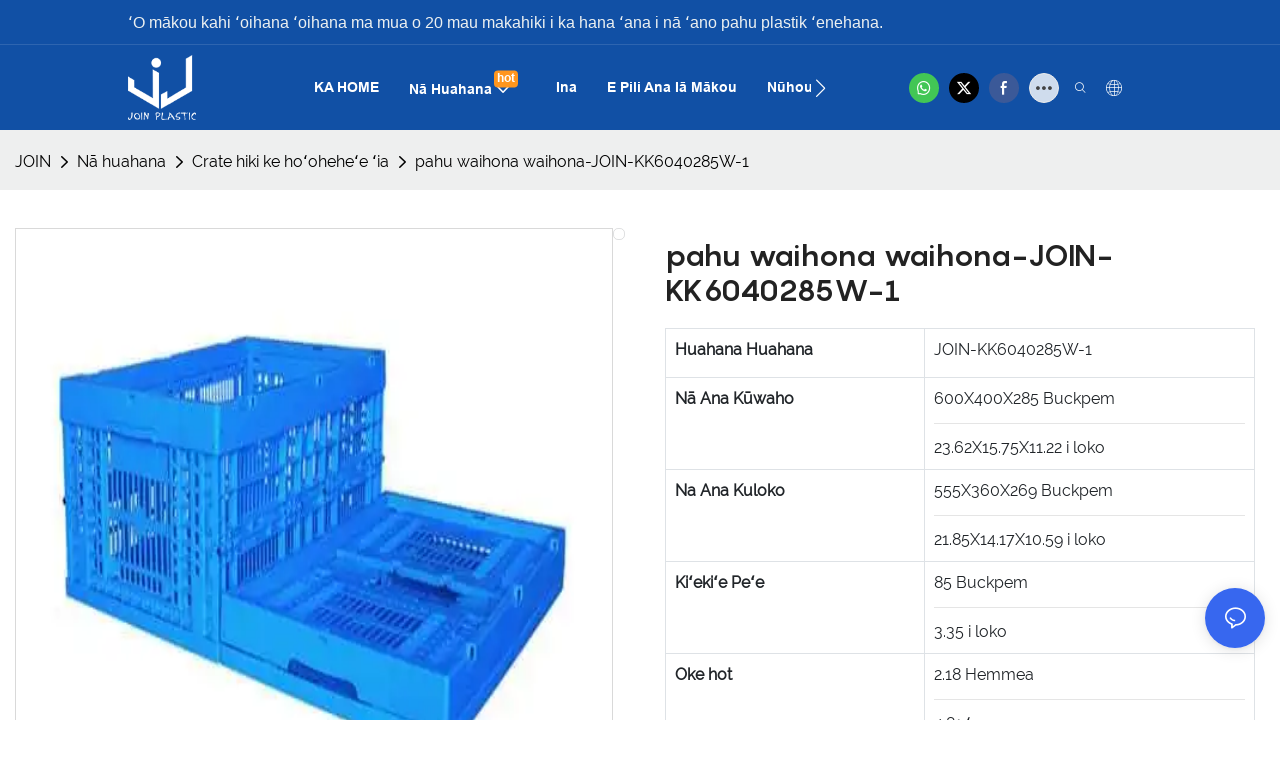

--- FILE ---
content_type: text/javascript;charset=utf-8
request_url: https://www.plastic-tote.com/lang/haw.js
body_size: 6403
content:
window.renderInfo.translateList = {"A new item has been added to your Shopping Cart":"Ua hoʻohuiʻia kahi mea hou i kāu kaʻa kūʻai kūʻai","account":"moohu","Account Name":"Ka inoa inoa","Account Number":"Ka helu moʻokāki","Account is not exists":"ʻAʻole loaʻa ka moʻokāki","account security":"Pūnaewele Pūnaewele","Active Commission":"Komisina hana","Add a review on the product":"E hoʻohui i kahi loiloi ma ka huahana","Add to":"Hoʻohui a","Add to Cart":"Hoʻohui i ka Cart","address book":"Koho Heluhelu","Affiliate Guidance":"Nā alakaʻi alakaʻi","affiliate links":"nā pilina pili","all":"wale","All Orders":"Nā kauoha āpau","Already commented":"Ua'ōlelo muaʻia","Are you sure to cancel this withdrawal?":"ʻIke pahaʻoe e hoʻopau i kēia haʻalele?","Are you sure to delete the selected items?":"ʻIke pahaʻoe e hoʻopau i nā mea i kohoʻia?","Are you sure you want to delete it?":"ʻIkeʻoe makemakeʻoe e hoʻopau iā ia?","Article":"ARCESTHES","Awaiting Payment":"E kali ana i ka uku","Awaiting Shipment":"E kali ana i ka hoʻouna","Back":"Kua hope","Bank Transfer":"Kākau hoʻoili kālā","bank address":"Ka helu kālā","basic information":"ʻikeʻike","Buy":"Buke","Buy Now":"kūʻai i kēia manawa","bank name":"ʻAno inoa kālā","city":"kūlanakauhale","Copy successful":"Kope kope","Copy failed":"Ua pio ke kope","Can Extract":"Hiki ke lawe","Currency Type":"ʻAno kālā","Cancel":"Ke kāpae nei","Cancel the success":"Hoopau i ka kūleʻa","Cancelled":"Hoʻopau","Choose a country":"E koho i kahi'āina","Choose a different language":"E koho i kahi'ōlelo'ē aʻe","Choose Coupon":"E koho i nā coupon","Choose items":"Koho i nā mea","Clear":"Maopopo","Clear Search":"Liuliu","Comment Successful!":"Kōkua kūleʻa!","Comment Failed!":"Ua halaʻole ka manaʻo!","Commission Details":"Nā kiko'ī kūkā","Commission":"Komisina","Commission Status":"Ke kūlana Komisina","commodity payment":"uku kālā","completed":"completed","Completed":"Uku","Condition not met":"ʻAʻole i hālāwai keʻano","Confirm":"E hōʻoia","Confirm password is inconsistent with new password":"E hōʻoiaʻiʻo i ka'ōlelo huna me ka'ōlelo huna hou","Congratulations":"Aloha","Congratulations! You are got a coupon.":"Aloha! Ua loaʻa iāʻoe kahi coupon.","Congratulations! You are got all coupons.":"Aloha! Loaʻa iāʻoe nā hōʻailona āpau.","Continue":"E hoʻomau","Continue Shopping":"E hoʻomau i ka kūʻai","Copy the code and use it directly in the shopping cart.":"K kope i ke code a hoʻohana pololei i ka pahu kūʻai kūʻai.","Country":"'ohlelo Mokupuni","Coupon code":"Coupon code","Coupon List":"Papa inoa coupon","Current language":"Hua'ōlelo","Collect":"Collect","content":"anter","Date":"Lā","Default":"Kūpono","Document":"Palapala","days after receiving":"nā lā ma hope o ka loaʻaʻana","Design customization":"Hoʻolālā Hōʻailona","Do not use any discount":"Mai hoʻohana i kahi uku uku","Earliest":"FEARFEALS","Export successful":"Kūleʻa kūleʻa","Export failed":"Ua pio","Expand More":"Expand More","email":"Helu Laulua","email format does not match":"ʻAʻole kūlike nā leka uila","Estimated Delivery Time":"Kuhiʻia ka manawa hoʻouna","Effective Order Count":"Helu helu kūpono","Effective Sale Amount":"Ka helu kūʻai kūʻai","Expense":"Uku","expired":"Pau","export a report?":"Hōʻike i kahi hōʻike?","Failed to upload files.":"Failed to upload files.","FAQ":"FAQ","Find Parts":"Loaʻa nā wahi","for order over":"no ke kauoha","Free":"Lono","Free Quote & Information Request":"ʻO ka noi a me ka noi a me nāʻike","Free Shipping":"Manuahi ka hoʻouna leka 'ana","Get":"Loaʻaʻia","Get coupons":"E kiʻi i nā coupons","Get discount":"Loaʻa i ka uku","Get it":"Kiʻi aku iā ia","Get it after logging in and use it in the shopping cart.":"E kiʻi iā ia ma hope o ka hoʻopaʻaʻana i loko a hoʻohana iā ia i ka pahu kūʻai kūʻai.","Go to Page":"Hele i kaʻaoʻao","Get in touch with us":"E hui pū me mākou","Highest Price":"Kumukūʻai kiʻekiʻe loa","Highest Play":"ʻO ka pāʻani kiʻekiʻe loa","home":"KA HOME","Hot Sale":"Kuai hot","Income":"Kālā","Incorrect form format":"Nāʻano hana hewa","Inquiry":"niumaiki","join guide":"Hui Hoʻohui","Just leave your email or phone number in the contact form so we can send you a free quote for our wide range of designs!":"E waiho wale i kāu leka uila a kelepona paha i keʻano o ka hoʻopiliʻana no laila e hiki iā mākou ke hoʻouna iāʻoe i kahi hua'ōlelo manuahi no ko mākouʻano hana o nā hoʻolālāʻana!","Last 30 days":"ʻO 30 mau lā i hala","Last 7 days":"7 mau lā hope loa","Links report":"Hōʻike Pūnaewele","Loading":"KAUIHOA","Login in to synchronize your shopping bag":"Kākau i loko o ka synchronize i kāuʻeke kūʻai","Lowest Price":"Uku haʻahaʻa","likes":"likes","Match Product":"Huahana huahana","Merchant Free Shipping":"ʻO ka hoʻounaʻana i ka mea kūʻai aku","More":"Hou hou","message":"Kālā","Most Popular":"Loa Popular","my account":"Kākau","my coupons":"koʻu mau hōʻailona","my inquiry":"kaʻu nīnau","my orders":"i kaʻu mau kauoha","my reviews":"Nā Hōʻike Ka Manaʻo","my wishlist":"ʻO kaʻu mau manaʻo","name":"inoa","New Arrival":"HE MOOLELO NUI","Newest":"Hou hou","No Quotation":"ʻAʻohe leo","No time limit":"ʻAʻohe palena manawa","Not deleted":"ʻAʻole i hoʻopauʻia","not valid yet":"ʻaʻole kūpono","Off":"Mai","Offers and Discounts":"Hāʻawi a hāʻawi i nā uku","ok":"OK","Only DOC,DOCX,PDF,PNG,JPEG and JPG files can be uploaded":"ʻO Doc wale nō, Docx, PDF, PNG, GPG a me JPG FILE FADE","optional":"Koho koho","order notes":"kauoha i nā palapala kauoha","Order over":"Kauoha","order id":"kauoha id","order status":"kauoha kūlana","order amount":"kauoha","Orders Report":"Kauoha i nā kauoha","Other":"MAKAU NOIA","Password contains at least numbers and letters length should be 6-20":"Aia ka'ōlelo huna ma ka liʻiliʻi o nā helu a me nā leka i nā leka he 6-20","Password is invalid":"ʻAʻole kūpono ka'ōlelo huna","Password length should be 6-20":"ʻO ka lōʻihi o ka'ōlelo huna he 6-20","Paypal":"Paypal","paypal payment":"uku uku uku","Pending":"Ke Kūleʻa","Pending Commission":"Ke komisina","personal info":"ʻike pilikino","Pieces":"Nā'āpana","Please click ’click to continue’ to retry.":"E kaomi i ke kaomi \"kaomi e hoʻomau\" e hoʻihoʻi.","Please contact customer service for cash withdrawal":"Eʻoluʻolu e kelepona i ka lawelaweʻana i ka mea kūʻai aku no ka haʻalele kālā","Please enter a valid email address":"Eʻoluʻolu e hoʻokomo i kahi leka uila pololei","Please enter the verification code":"Eʻoluʻolu e hoʻokomo i ka code hōʻoia","phone can only be numbers or line":"Hiki i ke kelepona ke helu helu a iʻole nā ​​laina","Please login in first":"Eʻoluʻolu e pili i ka mua","Please select attribute":"Eʻoluʻolu e koho i keʻano","Please select country/region":"Eʻoluʻolu e koho i ka'āina /'āina","Please select superior":"Eʻoluʻolu e koho i ke kiʻekiʻe","Please select the number of ratings.":"E koho i ka helu o nā helu helu.","Please select your country":"Eʻoluʻolu e koho i kou'āina","Please upload the invoice file":"Eʻoluʻolu e hoʻouka i ka faila invoice","Processing":"Ka hoʻoiliʻana","Product":"'Ōpilo Froper","Product Name":"inoa mea kūʻai","Please fill in the delivery address before selecting the payment method":"Eʻoluʻolu e hoʻopiha i ka leka uila ma mua o ke kohoʻana i ke ala uku","promotion center":"ʻO ke kikowaena hoʻolaha","Promotion Link Click Amount":"ʻO ka loulou photo","Promoted link clicks":"Nā loulou i paʻiʻia","Promotion Order Count":"Helu kauoha","Promotion Reports":"Nā hōʻike hoʻolaha","products":"Nā huahana","quantity":"Ka nui","read more":"heluhelu hou aku","Received commission":"Loaʻaʻia ke komisina","Refund":"Hoʻihoʻi","Refuse":"Hōʻole","Region":"Kahuna","Register Success":"Kākau kālā","Remittance":"Hoʻopakole","Reviews":"Nāʻikeʻike","reports":"Nā hoike","Remove":"Wehe i ka","Sale ends in":"Pau i ke kūʻai aku","Save in wishlist":"Mālama i ka Manaʻo","Search":"Huli","swift code":"Kākau SWIFT","Select Country/Region":"E koho i ka'āina /'āina","Select how to share":"Koho pehea e kaʻana like","Select premium items to increase your chances of making money":"Koho i nā mea uku e hoʻonui ai i kāu mau manawa o ke kālā","Share items to your channels.when other purchase a from your link, you can get commission.":"Share items to your channels.when other purchase a from your link, you can get commission.","Share Product":"Kaʻana i ka huahana","shipment successful":"Ua kūleʻa ka hoʻouna","Shipping":"Ka Hoʻoulu","Shipping Address":"ʻO ka leka uila","Size guide":"Nā alakaʻi nui","Small Text":"Kāleka liʻiliʻi","Small Title":"HE MOOLELO LOA","Sort By":"Hōʻikeʻia e","Sales Amount":"Ka nui o ke kūʻai aku","State/Province/Territory":"State / Spancount / Teritori","Successfully delete":"Kūleʻa maikaʻi","Successfully save":"Ho'ōla maikaʻi","Thank you for trying":"Mahalo nui iāʻoe no ka ho'āʻoʻana","The account has been deactivated, please contact customer service to activate":"Ua hoʻokaʻawaleʻia ka moʻokāki, eʻoluʻolu e kelepona i ka lawelawe kūʻai aku e hana","Thank you for your application to join our affiliate program, we will review and verify your information as soon as possible and notify you.":"Mahalo iāʻoe no kāu noi e hui pū me kā mākou papahana pili, e loiloi mākou e hōʻoia a hōʻoia i kāuʻike i ka hiki ke loaʻa iāʻoe.","the content can not be blank":"ʻAʻole hiki i nā meaʻike","The coupon code has been copied and used in the shopping cart.":"Ua kopeʻia ke code coupon a hoʻohanaʻia i ka pahu kūʻai kūʻai.","The file name cannot exceed 100 characters":"ʻAʻole hiki i ka inoa faila keʻoi aku ma mua o 100 mau huapalapala","The file size cannot exceed 2MB":"ʻAʻole hiki i ka nui o ka faila ma mua o 2MB","The number of withdrawals on the day has been capped":"ʻO ka helu o ka haʻaleleʻana i ka lā i kauʻia i ka lā","The subscription is successful, thank you for your participation":"Ua kūleʻa ka inoa inoa, e hoʻomaikaʻi iāʻoe no kāu komoʻana","The user center is out of service. Please contact customer service":"ʻO ke kikowaena mea hoʻohana i waho o ka lawelawe. Eʻoluʻolu e leka uila i ka lawelawe kūʻai aku","There is no amount to withdraw":"ʻAʻohe mea e haʻalele ai","There is no data to export":"ʻAʻohe data e hoʻoiho","The page is about to jump!":"The page is about to jump!","Link jump":"Link jump","The input length cannot be less than":"The input length cannot be less than","This is Text":"ʻO kēia ka'ōlelo","This is title":"ʻO kēia ke poʻo inoa","This transaction has failed.":"Ua nele kēia kālepa.","User information has been modified":"User information has been modified","Time to shop":"Manawa e kūʻai","Tips":"'Kākoʻoʻana","To be commented":"E'ōleloʻia","Total":"Nui","Tutorial":"Aʻo","This Supplier/Shipping Company does not deliver to your selected Country/Region.":"ʻAʻole hāʻawiʻia kēiaʻoihana kūʻai / hoʻounaʻana i kāu'āina i kohoʻia /'āina.","Update password success":"Hoʻohou i ka holomua o ka'ōlelo huna","Upload Image":"Hoʻoukaʻia","Upload up to 6 pictures":"Hoʻouka i nā kiʻi 6","uploading":"Hoʻoulu","used":"nonawaena","user center":"kikowaena mea hoʻohana","Contact us":"Kāhea iā mā ˚ ou","Network error!":"Network error!","Something is error!":"Something is error!","subscription":"subscription","Password has been updated, please login in again":"Password has been updated, please login in again","Original Password error":"Original Password error","Cancel the login":"Cancel the login","The order has been cancelled":"Ua hoʻopauʻia ke kauoha","Are you sure to cancel the order?":"Are you sure to cancel the order?","Are you sure to delete the order?":"Are you sure to delete the order?","The order status cannot be modified temporarily, please wait":"The order status cannot be modified temporarily, please wait","Add to Cart successful":"Add to Cart successful","Add to cart failed":"Add to cart failed","Cancel success":"Cancel success","Cancel error":"Cancel error","delete success":"delete success","No logistics order number":"No logistics order number","Whether to confirm receipt?":"Whether to confirm receipt?","User name is greater than 1 and less than 30 characters":"User name is greater than 1 and less than 30 characters","First name is greater than 1 and less than 30 characters":"First name is greater than 1 and less than 30 characters","Last name is greater than 1 and less than 10 characters":"Last name is greater than 1 and less than 10 characters","Username":"Username","Nickname":"Nickname","First Name":"First Name","Last Name":"Last Name","Lowest Play":"Pāʻani haʻahaʻa","Phone Number":"Phone Number","Company":"Hui hui","Position":"Position","Gender":"Gender","Upload Invoice":"Hoʻouka i nā kiʻi","Valid for":"Pono no","valid now":"Loaʻa i kēia manawa","Validity period":"Manawa kūpono","Video":"Wikiō","View Cart & Checkout":"Nānā Cart","views":"Nā manaʻo","Welcome to the website":"Welina mai i ka pūnaewele","Western Union":"Komohana komohana","When your buyers received and confirmed orders, you can get commission right now!":"I ka loaʻaʻana o kāu mea kūʻai aku a hōʻoiaʻia i nā kauoha, hiki iāʻoe ke kiʻi i ke kōmike i kēia manawa!","Withdrawal":"Hoʻihoʻi","Withdrawal success":"Hoʻihoʻi kūleʻa","Withdrawal Method":"ʻO ka hoʻihoʻiʻana","Write a Review":"Kākau i kahi loiloi","Withdrawal Amount":"Hoʻihoʻi nui","Yes":"ʻAe","Yesterday":"Ilohelohe","You are clicking too fast":"Ke kaomi wikiwiki neiʻoe","You are got a coupon.":"Ua loaʻa iāʻoe kahi coupon.","You can select a maximum of 90 days":"Hiki iāʻoe ke koho i kahi kiʻekiʻe o 90 mau lā","You can withdraw the commission to your Paypal account.":"Hiki iāʻoe ke haʻalele i ke kōmike i kāu moʻokāki PayPal.","You have applied to join the Affiliate Program.":"Ua noiʻoe e hui pū me ka papahana pili pili.","You will be notified of the review result via email.":"E hoʻomaopopoʻiaʻoe i ka hōʻike o ka loiloi ma o ka leka uila.","You haven’t chosen an address yet":"ʻAʻoleʻoe i koho i kahi leka","You haven’t selected a product yet":"ʻAʻoleʻoe i koho i kahi huahana","Your rating":"ʻO kāu helu","Your review":"KA HANA KAKANA","Your shipping address error":"ʻO kāu leka uila hoʻouna moku","Put Away":"Hoʻihoʻi aku","Load More":"Mea hou aku","These are summaries of comments from the official website and related social media.":"ʻO kēia mau hōʻuluʻulu o nā'ōlelo mai ka pūnaewele pūnaewele a me ka pili pūnaewele pili pūnaewele.","mall buyer":"Mall Buyer","Merchant":"Mea kūʻai","replies":"Pane","Hide":"Kākau pio","Go and comment now":"E hele a kamaʻilio i kēia manawa","Tags Sitemap":"Nā Pūnaewele Pūnaewele","Send Inquiry":"Hoʻouna i ka nīnau","I want to comment":"Makemake wau e'ōlelo","your name":"kou inoa","Maximum number of characters that can be entered":"ʻO ka helu nui o nā huapalapala e hiki ke komo","please write down your name":"Eʻoluʻolu e kākau i kou inoa","please write a comment":"Eʻoluʻolu e kākau i kahi manaʻo","This comment needs to be reviewed and approved before it can be displayed":"Pono e nānāʻia kēia'ōlelo aʻaeʻia aʻaeʻia ma mua o ka hiki ke hōʻikeʻia","comments":"Nā manaʻo'ōlelo","United States / Canada":"ʻAmelika Hui Pū ʻIa / Kanada","Russia":"Lukia","Egypt":"ʻAikupita","South Africa":"ʻApelika Hema","Greece":"Helene","Netherlands":"Nekelana","Belgium":"Pelekiuma","France":"Palani","Spain":"Kepania","Italy":"Ikalia","Romania":"Romānia","Switzerland":"Kuikilana","Austria":"ʻAukekulia","United Kingdom":"Aupuni Mōʻī Hui Pū ʻia","Denmark":"Kenemaka","Sweden":"Kuekene","Norway":"Nolewai","Poland":"Pōlani","Germany":"Kelemānia","Peru":"Pelū","Mexico":"Mekiko","Cuba":"Kuba","Argentina":"ʻAlekina","Brazil":"Palakila","Chile":"Kili","Colombia":"Kolomepia","Venezuela":"Wenezuela","Malaysia":"Malaia","Australia":"Nuhōlani","Indonesia":"ʻInidonesia","Philippines":"ʻĀina Pilipino","New Zealand":"Aotearoa","Singapore":"Sinapoa","Thailand":"Tailani","Japan":"Iapana","South Korea":"Kōlea Hema","Vietnam":"Wiekanama","China":"Kina","Hong Kong":"Hong Kong","Macau":"Makau","Taiwan":"Taiwan","Turkey":"Kuleke","India":"ʻInia","Pakistan":"Pakitana","Sri Lanka":"Sililanaka","Myanmar":"Maianamara","Iran":"Iran","Morocco":"Moloko","Algeria":"ʻAlekelia","Tunisia":"Tinisia","Nigeria":"Naigeria","Ghana":"Gāna","Kenya":"Kenia","Tanzania":"Tanazania","United Arab Emirates":"Aupuni ʻEmira ʻAlapia Hui Pū ʻia","Israel":"Iseraela","Bahrain":"Baharaina","Qatar":"Katala","Oman":"ʻOmana","Jordan":"Ioredāne","Syria":"Suria","Iraq":"ʻIlaka","Ukraine":"ʻUkelena","Croatia":"Koloatia","Slovenia":"Solowenia","Czech Republic":"Czech Republic","Slovakia":"Solowakia","Latvia":"Lakawia","Lithuania":"Lituania","Estonia":"ʻEsetonia","Belarus":"Belarusa"};